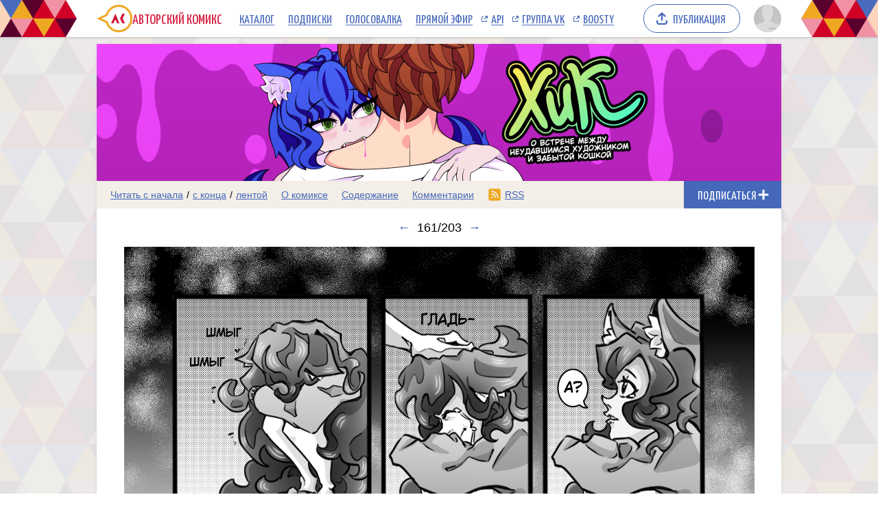

--- FILE ---
content_type: text/html; charset=utf-8
request_url: https://www.google.com/recaptcha/enterprise/anchor?ar=1&k=6LfFhgorAAAAAIZslPMB0u09pRWkvxEMY7WPw66V&co=aHR0cHM6Ly9hY29taWNzLnJ1OjQ0Mw..&hl=en&v=PoyoqOPhxBO7pBk68S4YbpHZ&size=invisible&anchor-ms=20000&execute-ms=30000&cb=iin1k26v9bnu
body_size: 48848
content:
<!DOCTYPE HTML><html dir="ltr" lang="en"><head><meta http-equiv="Content-Type" content="text/html; charset=UTF-8">
<meta http-equiv="X-UA-Compatible" content="IE=edge">
<title>reCAPTCHA</title>
<style type="text/css">
/* cyrillic-ext */
@font-face {
  font-family: 'Roboto';
  font-style: normal;
  font-weight: 400;
  font-stretch: 100%;
  src: url(//fonts.gstatic.com/s/roboto/v48/KFO7CnqEu92Fr1ME7kSn66aGLdTylUAMa3GUBHMdazTgWw.woff2) format('woff2');
  unicode-range: U+0460-052F, U+1C80-1C8A, U+20B4, U+2DE0-2DFF, U+A640-A69F, U+FE2E-FE2F;
}
/* cyrillic */
@font-face {
  font-family: 'Roboto';
  font-style: normal;
  font-weight: 400;
  font-stretch: 100%;
  src: url(//fonts.gstatic.com/s/roboto/v48/KFO7CnqEu92Fr1ME7kSn66aGLdTylUAMa3iUBHMdazTgWw.woff2) format('woff2');
  unicode-range: U+0301, U+0400-045F, U+0490-0491, U+04B0-04B1, U+2116;
}
/* greek-ext */
@font-face {
  font-family: 'Roboto';
  font-style: normal;
  font-weight: 400;
  font-stretch: 100%;
  src: url(//fonts.gstatic.com/s/roboto/v48/KFO7CnqEu92Fr1ME7kSn66aGLdTylUAMa3CUBHMdazTgWw.woff2) format('woff2');
  unicode-range: U+1F00-1FFF;
}
/* greek */
@font-face {
  font-family: 'Roboto';
  font-style: normal;
  font-weight: 400;
  font-stretch: 100%;
  src: url(//fonts.gstatic.com/s/roboto/v48/KFO7CnqEu92Fr1ME7kSn66aGLdTylUAMa3-UBHMdazTgWw.woff2) format('woff2');
  unicode-range: U+0370-0377, U+037A-037F, U+0384-038A, U+038C, U+038E-03A1, U+03A3-03FF;
}
/* math */
@font-face {
  font-family: 'Roboto';
  font-style: normal;
  font-weight: 400;
  font-stretch: 100%;
  src: url(//fonts.gstatic.com/s/roboto/v48/KFO7CnqEu92Fr1ME7kSn66aGLdTylUAMawCUBHMdazTgWw.woff2) format('woff2');
  unicode-range: U+0302-0303, U+0305, U+0307-0308, U+0310, U+0312, U+0315, U+031A, U+0326-0327, U+032C, U+032F-0330, U+0332-0333, U+0338, U+033A, U+0346, U+034D, U+0391-03A1, U+03A3-03A9, U+03B1-03C9, U+03D1, U+03D5-03D6, U+03F0-03F1, U+03F4-03F5, U+2016-2017, U+2034-2038, U+203C, U+2040, U+2043, U+2047, U+2050, U+2057, U+205F, U+2070-2071, U+2074-208E, U+2090-209C, U+20D0-20DC, U+20E1, U+20E5-20EF, U+2100-2112, U+2114-2115, U+2117-2121, U+2123-214F, U+2190, U+2192, U+2194-21AE, U+21B0-21E5, U+21F1-21F2, U+21F4-2211, U+2213-2214, U+2216-22FF, U+2308-230B, U+2310, U+2319, U+231C-2321, U+2336-237A, U+237C, U+2395, U+239B-23B7, U+23D0, U+23DC-23E1, U+2474-2475, U+25AF, U+25B3, U+25B7, U+25BD, U+25C1, U+25CA, U+25CC, U+25FB, U+266D-266F, U+27C0-27FF, U+2900-2AFF, U+2B0E-2B11, U+2B30-2B4C, U+2BFE, U+3030, U+FF5B, U+FF5D, U+1D400-1D7FF, U+1EE00-1EEFF;
}
/* symbols */
@font-face {
  font-family: 'Roboto';
  font-style: normal;
  font-weight: 400;
  font-stretch: 100%;
  src: url(//fonts.gstatic.com/s/roboto/v48/KFO7CnqEu92Fr1ME7kSn66aGLdTylUAMaxKUBHMdazTgWw.woff2) format('woff2');
  unicode-range: U+0001-000C, U+000E-001F, U+007F-009F, U+20DD-20E0, U+20E2-20E4, U+2150-218F, U+2190, U+2192, U+2194-2199, U+21AF, U+21E6-21F0, U+21F3, U+2218-2219, U+2299, U+22C4-22C6, U+2300-243F, U+2440-244A, U+2460-24FF, U+25A0-27BF, U+2800-28FF, U+2921-2922, U+2981, U+29BF, U+29EB, U+2B00-2BFF, U+4DC0-4DFF, U+FFF9-FFFB, U+10140-1018E, U+10190-1019C, U+101A0, U+101D0-101FD, U+102E0-102FB, U+10E60-10E7E, U+1D2C0-1D2D3, U+1D2E0-1D37F, U+1F000-1F0FF, U+1F100-1F1AD, U+1F1E6-1F1FF, U+1F30D-1F30F, U+1F315, U+1F31C, U+1F31E, U+1F320-1F32C, U+1F336, U+1F378, U+1F37D, U+1F382, U+1F393-1F39F, U+1F3A7-1F3A8, U+1F3AC-1F3AF, U+1F3C2, U+1F3C4-1F3C6, U+1F3CA-1F3CE, U+1F3D4-1F3E0, U+1F3ED, U+1F3F1-1F3F3, U+1F3F5-1F3F7, U+1F408, U+1F415, U+1F41F, U+1F426, U+1F43F, U+1F441-1F442, U+1F444, U+1F446-1F449, U+1F44C-1F44E, U+1F453, U+1F46A, U+1F47D, U+1F4A3, U+1F4B0, U+1F4B3, U+1F4B9, U+1F4BB, U+1F4BF, U+1F4C8-1F4CB, U+1F4D6, U+1F4DA, U+1F4DF, U+1F4E3-1F4E6, U+1F4EA-1F4ED, U+1F4F7, U+1F4F9-1F4FB, U+1F4FD-1F4FE, U+1F503, U+1F507-1F50B, U+1F50D, U+1F512-1F513, U+1F53E-1F54A, U+1F54F-1F5FA, U+1F610, U+1F650-1F67F, U+1F687, U+1F68D, U+1F691, U+1F694, U+1F698, U+1F6AD, U+1F6B2, U+1F6B9-1F6BA, U+1F6BC, U+1F6C6-1F6CF, U+1F6D3-1F6D7, U+1F6E0-1F6EA, U+1F6F0-1F6F3, U+1F6F7-1F6FC, U+1F700-1F7FF, U+1F800-1F80B, U+1F810-1F847, U+1F850-1F859, U+1F860-1F887, U+1F890-1F8AD, U+1F8B0-1F8BB, U+1F8C0-1F8C1, U+1F900-1F90B, U+1F93B, U+1F946, U+1F984, U+1F996, U+1F9E9, U+1FA00-1FA6F, U+1FA70-1FA7C, U+1FA80-1FA89, U+1FA8F-1FAC6, U+1FACE-1FADC, U+1FADF-1FAE9, U+1FAF0-1FAF8, U+1FB00-1FBFF;
}
/* vietnamese */
@font-face {
  font-family: 'Roboto';
  font-style: normal;
  font-weight: 400;
  font-stretch: 100%;
  src: url(//fonts.gstatic.com/s/roboto/v48/KFO7CnqEu92Fr1ME7kSn66aGLdTylUAMa3OUBHMdazTgWw.woff2) format('woff2');
  unicode-range: U+0102-0103, U+0110-0111, U+0128-0129, U+0168-0169, U+01A0-01A1, U+01AF-01B0, U+0300-0301, U+0303-0304, U+0308-0309, U+0323, U+0329, U+1EA0-1EF9, U+20AB;
}
/* latin-ext */
@font-face {
  font-family: 'Roboto';
  font-style: normal;
  font-weight: 400;
  font-stretch: 100%;
  src: url(//fonts.gstatic.com/s/roboto/v48/KFO7CnqEu92Fr1ME7kSn66aGLdTylUAMa3KUBHMdazTgWw.woff2) format('woff2');
  unicode-range: U+0100-02BA, U+02BD-02C5, U+02C7-02CC, U+02CE-02D7, U+02DD-02FF, U+0304, U+0308, U+0329, U+1D00-1DBF, U+1E00-1E9F, U+1EF2-1EFF, U+2020, U+20A0-20AB, U+20AD-20C0, U+2113, U+2C60-2C7F, U+A720-A7FF;
}
/* latin */
@font-face {
  font-family: 'Roboto';
  font-style: normal;
  font-weight: 400;
  font-stretch: 100%;
  src: url(//fonts.gstatic.com/s/roboto/v48/KFO7CnqEu92Fr1ME7kSn66aGLdTylUAMa3yUBHMdazQ.woff2) format('woff2');
  unicode-range: U+0000-00FF, U+0131, U+0152-0153, U+02BB-02BC, U+02C6, U+02DA, U+02DC, U+0304, U+0308, U+0329, U+2000-206F, U+20AC, U+2122, U+2191, U+2193, U+2212, U+2215, U+FEFF, U+FFFD;
}
/* cyrillic-ext */
@font-face {
  font-family: 'Roboto';
  font-style: normal;
  font-weight: 500;
  font-stretch: 100%;
  src: url(//fonts.gstatic.com/s/roboto/v48/KFO7CnqEu92Fr1ME7kSn66aGLdTylUAMa3GUBHMdazTgWw.woff2) format('woff2');
  unicode-range: U+0460-052F, U+1C80-1C8A, U+20B4, U+2DE0-2DFF, U+A640-A69F, U+FE2E-FE2F;
}
/* cyrillic */
@font-face {
  font-family: 'Roboto';
  font-style: normal;
  font-weight: 500;
  font-stretch: 100%;
  src: url(//fonts.gstatic.com/s/roboto/v48/KFO7CnqEu92Fr1ME7kSn66aGLdTylUAMa3iUBHMdazTgWw.woff2) format('woff2');
  unicode-range: U+0301, U+0400-045F, U+0490-0491, U+04B0-04B1, U+2116;
}
/* greek-ext */
@font-face {
  font-family: 'Roboto';
  font-style: normal;
  font-weight: 500;
  font-stretch: 100%;
  src: url(//fonts.gstatic.com/s/roboto/v48/KFO7CnqEu92Fr1ME7kSn66aGLdTylUAMa3CUBHMdazTgWw.woff2) format('woff2');
  unicode-range: U+1F00-1FFF;
}
/* greek */
@font-face {
  font-family: 'Roboto';
  font-style: normal;
  font-weight: 500;
  font-stretch: 100%;
  src: url(//fonts.gstatic.com/s/roboto/v48/KFO7CnqEu92Fr1ME7kSn66aGLdTylUAMa3-UBHMdazTgWw.woff2) format('woff2');
  unicode-range: U+0370-0377, U+037A-037F, U+0384-038A, U+038C, U+038E-03A1, U+03A3-03FF;
}
/* math */
@font-face {
  font-family: 'Roboto';
  font-style: normal;
  font-weight: 500;
  font-stretch: 100%;
  src: url(//fonts.gstatic.com/s/roboto/v48/KFO7CnqEu92Fr1ME7kSn66aGLdTylUAMawCUBHMdazTgWw.woff2) format('woff2');
  unicode-range: U+0302-0303, U+0305, U+0307-0308, U+0310, U+0312, U+0315, U+031A, U+0326-0327, U+032C, U+032F-0330, U+0332-0333, U+0338, U+033A, U+0346, U+034D, U+0391-03A1, U+03A3-03A9, U+03B1-03C9, U+03D1, U+03D5-03D6, U+03F0-03F1, U+03F4-03F5, U+2016-2017, U+2034-2038, U+203C, U+2040, U+2043, U+2047, U+2050, U+2057, U+205F, U+2070-2071, U+2074-208E, U+2090-209C, U+20D0-20DC, U+20E1, U+20E5-20EF, U+2100-2112, U+2114-2115, U+2117-2121, U+2123-214F, U+2190, U+2192, U+2194-21AE, U+21B0-21E5, U+21F1-21F2, U+21F4-2211, U+2213-2214, U+2216-22FF, U+2308-230B, U+2310, U+2319, U+231C-2321, U+2336-237A, U+237C, U+2395, U+239B-23B7, U+23D0, U+23DC-23E1, U+2474-2475, U+25AF, U+25B3, U+25B7, U+25BD, U+25C1, U+25CA, U+25CC, U+25FB, U+266D-266F, U+27C0-27FF, U+2900-2AFF, U+2B0E-2B11, U+2B30-2B4C, U+2BFE, U+3030, U+FF5B, U+FF5D, U+1D400-1D7FF, U+1EE00-1EEFF;
}
/* symbols */
@font-face {
  font-family: 'Roboto';
  font-style: normal;
  font-weight: 500;
  font-stretch: 100%;
  src: url(//fonts.gstatic.com/s/roboto/v48/KFO7CnqEu92Fr1ME7kSn66aGLdTylUAMaxKUBHMdazTgWw.woff2) format('woff2');
  unicode-range: U+0001-000C, U+000E-001F, U+007F-009F, U+20DD-20E0, U+20E2-20E4, U+2150-218F, U+2190, U+2192, U+2194-2199, U+21AF, U+21E6-21F0, U+21F3, U+2218-2219, U+2299, U+22C4-22C6, U+2300-243F, U+2440-244A, U+2460-24FF, U+25A0-27BF, U+2800-28FF, U+2921-2922, U+2981, U+29BF, U+29EB, U+2B00-2BFF, U+4DC0-4DFF, U+FFF9-FFFB, U+10140-1018E, U+10190-1019C, U+101A0, U+101D0-101FD, U+102E0-102FB, U+10E60-10E7E, U+1D2C0-1D2D3, U+1D2E0-1D37F, U+1F000-1F0FF, U+1F100-1F1AD, U+1F1E6-1F1FF, U+1F30D-1F30F, U+1F315, U+1F31C, U+1F31E, U+1F320-1F32C, U+1F336, U+1F378, U+1F37D, U+1F382, U+1F393-1F39F, U+1F3A7-1F3A8, U+1F3AC-1F3AF, U+1F3C2, U+1F3C4-1F3C6, U+1F3CA-1F3CE, U+1F3D4-1F3E0, U+1F3ED, U+1F3F1-1F3F3, U+1F3F5-1F3F7, U+1F408, U+1F415, U+1F41F, U+1F426, U+1F43F, U+1F441-1F442, U+1F444, U+1F446-1F449, U+1F44C-1F44E, U+1F453, U+1F46A, U+1F47D, U+1F4A3, U+1F4B0, U+1F4B3, U+1F4B9, U+1F4BB, U+1F4BF, U+1F4C8-1F4CB, U+1F4D6, U+1F4DA, U+1F4DF, U+1F4E3-1F4E6, U+1F4EA-1F4ED, U+1F4F7, U+1F4F9-1F4FB, U+1F4FD-1F4FE, U+1F503, U+1F507-1F50B, U+1F50D, U+1F512-1F513, U+1F53E-1F54A, U+1F54F-1F5FA, U+1F610, U+1F650-1F67F, U+1F687, U+1F68D, U+1F691, U+1F694, U+1F698, U+1F6AD, U+1F6B2, U+1F6B9-1F6BA, U+1F6BC, U+1F6C6-1F6CF, U+1F6D3-1F6D7, U+1F6E0-1F6EA, U+1F6F0-1F6F3, U+1F6F7-1F6FC, U+1F700-1F7FF, U+1F800-1F80B, U+1F810-1F847, U+1F850-1F859, U+1F860-1F887, U+1F890-1F8AD, U+1F8B0-1F8BB, U+1F8C0-1F8C1, U+1F900-1F90B, U+1F93B, U+1F946, U+1F984, U+1F996, U+1F9E9, U+1FA00-1FA6F, U+1FA70-1FA7C, U+1FA80-1FA89, U+1FA8F-1FAC6, U+1FACE-1FADC, U+1FADF-1FAE9, U+1FAF0-1FAF8, U+1FB00-1FBFF;
}
/* vietnamese */
@font-face {
  font-family: 'Roboto';
  font-style: normal;
  font-weight: 500;
  font-stretch: 100%;
  src: url(//fonts.gstatic.com/s/roboto/v48/KFO7CnqEu92Fr1ME7kSn66aGLdTylUAMa3OUBHMdazTgWw.woff2) format('woff2');
  unicode-range: U+0102-0103, U+0110-0111, U+0128-0129, U+0168-0169, U+01A0-01A1, U+01AF-01B0, U+0300-0301, U+0303-0304, U+0308-0309, U+0323, U+0329, U+1EA0-1EF9, U+20AB;
}
/* latin-ext */
@font-face {
  font-family: 'Roboto';
  font-style: normal;
  font-weight: 500;
  font-stretch: 100%;
  src: url(//fonts.gstatic.com/s/roboto/v48/KFO7CnqEu92Fr1ME7kSn66aGLdTylUAMa3KUBHMdazTgWw.woff2) format('woff2');
  unicode-range: U+0100-02BA, U+02BD-02C5, U+02C7-02CC, U+02CE-02D7, U+02DD-02FF, U+0304, U+0308, U+0329, U+1D00-1DBF, U+1E00-1E9F, U+1EF2-1EFF, U+2020, U+20A0-20AB, U+20AD-20C0, U+2113, U+2C60-2C7F, U+A720-A7FF;
}
/* latin */
@font-face {
  font-family: 'Roboto';
  font-style: normal;
  font-weight: 500;
  font-stretch: 100%;
  src: url(//fonts.gstatic.com/s/roboto/v48/KFO7CnqEu92Fr1ME7kSn66aGLdTylUAMa3yUBHMdazQ.woff2) format('woff2');
  unicode-range: U+0000-00FF, U+0131, U+0152-0153, U+02BB-02BC, U+02C6, U+02DA, U+02DC, U+0304, U+0308, U+0329, U+2000-206F, U+20AC, U+2122, U+2191, U+2193, U+2212, U+2215, U+FEFF, U+FFFD;
}
/* cyrillic-ext */
@font-face {
  font-family: 'Roboto';
  font-style: normal;
  font-weight: 900;
  font-stretch: 100%;
  src: url(//fonts.gstatic.com/s/roboto/v48/KFO7CnqEu92Fr1ME7kSn66aGLdTylUAMa3GUBHMdazTgWw.woff2) format('woff2');
  unicode-range: U+0460-052F, U+1C80-1C8A, U+20B4, U+2DE0-2DFF, U+A640-A69F, U+FE2E-FE2F;
}
/* cyrillic */
@font-face {
  font-family: 'Roboto';
  font-style: normal;
  font-weight: 900;
  font-stretch: 100%;
  src: url(//fonts.gstatic.com/s/roboto/v48/KFO7CnqEu92Fr1ME7kSn66aGLdTylUAMa3iUBHMdazTgWw.woff2) format('woff2');
  unicode-range: U+0301, U+0400-045F, U+0490-0491, U+04B0-04B1, U+2116;
}
/* greek-ext */
@font-face {
  font-family: 'Roboto';
  font-style: normal;
  font-weight: 900;
  font-stretch: 100%;
  src: url(//fonts.gstatic.com/s/roboto/v48/KFO7CnqEu92Fr1ME7kSn66aGLdTylUAMa3CUBHMdazTgWw.woff2) format('woff2');
  unicode-range: U+1F00-1FFF;
}
/* greek */
@font-face {
  font-family: 'Roboto';
  font-style: normal;
  font-weight: 900;
  font-stretch: 100%;
  src: url(//fonts.gstatic.com/s/roboto/v48/KFO7CnqEu92Fr1ME7kSn66aGLdTylUAMa3-UBHMdazTgWw.woff2) format('woff2');
  unicode-range: U+0370-0377, U+037A-037F, U+0384-038A, U+038C, U+038E-03A1, U+03A3-03FF;
}
/* math */
@font-face {
  font-family: 'Roboto';
  font-style: normal;
  font-weight: 900;
  font-stretch: 100%;
  src: url(//fonts.gstatic.com/s/roboto/v48/KFO7CnqEu92Fr1ME7kSn66aGLdTylUAMawCUBHMdazTgWw.woff2) format('woff2');
  unicode-range: U+0302-0303, U+0305, U+0307-0308, U+0310, U+0312, U+0315, U+031A, U+0326-0327, U+032C, U+032F-0330, U+0332-0333, U+0338, U+033A, U+0346, U+034D, U+0391-03A1, U+03A3-03A9, U+03B1-03C9, U+03D1, U+03D5-03D6, U+03F0-03F1, U+03F4-03F5, U+2016-2017, U+2034-2038, U+203C, U+2040, U+2043, U+2047, U+2050, U+2057, U+205F, U+2070-2071, U+2074-208E, U+2090-209C, U+20D0-20DC, U+20E1, U+20E5-20EF, U+2100-2112, U+2114-2115, U+2117-2121, U+2123-214F, U+2190, U+2192, U+2194-21AE, U+21B0-21E5, U+21F1-21F2, U+21F4-2211, U+2213-2214, U+2216-22FF, U+2308-230B, U+2310, U+2319, U+231C-2321, U+2336-237A, U+237C, U+2395, U+239B-23B7, U+23D0, U+23DC-23E1, U+2474-2475, U+25AF, U+25B3, U+25B7, U+25BD, U+25C1, U+25CA, U+25CC, U+25FB, U+266D-266F, U+27C0-27FF, U+2900-2AFF, U+2B0E-2B11, U+2B30-2B4C, U+2BFE, U+3030, U+FF5B, U+FF5D, U+1D400-1D7FF, U+1EE00-1EEFF;
}
/* symbols */
@font-face {
  font-family: 'Roboto';
  font-style: normal;
  font-weight: 900;
  font-stretch: 100%;
  src: url(//fonts.gstatic.com/s/roboto/v48/KFO7CnqEu92Fr1ME7kSn66aGLdTylUAMaxKUBHMdazTgWw.woff2) format('woff2');
  unicode-range: U+0001-000C, U+000E-001F, U+007F-009F, U+20DD-20E0, U+20E2-20E4, U+2150-218F, U+2190, U+2192, U+2194-2199, U+21AF, U+21E6-21F0, U+21F3, U+2218-2219, U+2299, U+22C4-22C6, U+2300-243F, U+2440-244A, U+2460-24FF, U+25A0-27BF, U+2800-28FF, U+2921-2922, U+2981, U+29BF, U+29EB, U+2B00-2BFF, U+4DC0-4DFF, U+FFF9-FFFB, U+10140-1018E, U+10190-1019C, U+101A0, U+101D0-101FD, U+102E0-102FB, U+10E60-10E7E, U+1D2C0-1D2D3, U+1D2E0-1D37F, U+1F000-1F0FF, U+1F100-1F1AD, U+1F1E6-1F1FF, U+1F30D-1F30F, U+1F315, U+1F31C, U+1F31E, U+1F320-1F32C, U+1F336, U+1F378, U+1F37D, U+1F382, U+1F393-1F39F, U+1F3A7-1F3A8, U+1F3AC-1F3AF, U+1F3C2, U+1F3C4-1F3C6, U+1F3CA-1F3CE, U+1F3D4-1F3E0, U+1F3ED, U+1F3F1-1F3F3, U+1F3F5-1F3F7, U+1F408, U+1F415, U+1F41F, U+1F426, U+1F43F, U+1F441-1F442, U+1F444, U+1F446-1F449, U+1F44C-1F44E, U+1F453, U+1F46A, U+1F47D, U+1F4A3, U+1F4B0, U+1F4B3, U+1F4B9, U+1F4BB, U+1F4BF, U+1F4C8-1F4CB, U+1F4D6, U+1F4DA, U+1F4DF, U+1F4E3-1F4E6, U+1F4EA-1F4ED, U+1F4F7, U+1F4F9-1F4FB, U+1F4FD-1F4FE, U+1F503, U+1F507-1F50B, U+1F50D, U+1F512-1F513, U+1F53E-1F54A, U+1F54F-1F5FA, U+1F610, U+1F650-1F67F, U+1F687, U+1F68D, U+1F691, U+1F694, U+1F698, U+1F6AD, U+1F6B2, U+1F6B9-1F6BA, U+1F6BC, U+1F6C6-1F6CF, U+1F6D3-1F6D7, U+1F6E0-1F6EA, U+1F6F0-1F6F3, U+1F6F7-1F6FC, U+1F700-1F7FF, U+1F800-1F80B, U+1F810-1F847, U+1F850-1F859, U+1F860-1F887, U+1F890-1F8AD, U+1F8B0-1F8BB, U+1F8C0-1F8C1, U+1F900-1F90B, U+1F93B, U+1F946, U+1F984, U+1F996, U+1F9E9, U+1FA00-1FA6F, U+1FA70-1FA7C, U+1FA80-1FA89, U+1FA8F-1FAC6, U+1FACE-1FADC, U+1FADF-1FAE9, U+1FAF0-1FAF8, U+1FB00-1FBFF;
}
/* vietnamese */
@font-face {
  font-family: 'Roboto';
  font-style: normal;
  font-weight: 900;
  font-stretch: 100%;
  src: url(//fonts.gstatic.com/s/roboto/v48/KFO7CnqEu92Fr1ME7kSn66aGLdTylUAMa3OUBHMdazTgWw.woff2) format('woff2');
  unicode-range: U+0102-0103, U+0110-0111, U+0128-0129, U+0168-0169, U+01A0-01A1, U+01AF-01B0, U+0300-0301, U+0303-0304, U+0308-0309, U+0323, U+0329, U+1EA0-1EF9, U+20AB;
}
/* latin-ext */
@font-face {
  font-family: 'Roboto';
  font-style: normal;
  font-weight: 900;
  font-stretch: 100%;
  src: url(//fonts.gstatic.com/s/roboto/v48/KFO7CnqEu92Fr1ME7kSn66aGLdTylUAMa3KUBHMdazTgWw.woff2) format('woff2');
  unicode-range: U+0100-02BA, U+02BD-02C5, U+02C7-02CC, U+02CE-02D7, U+02DD-02FF, U+0304, U+0308, U+0329, U+1D00-1DBF, U+1E00-1E9F, U+1EF2-1EFF, U+2020, U+20A0-20AB, U+20AD-20C0, U+2113, U+2C60-2C7F, U+A720-A7FF;
}
/* latin */
@font-face {
  font-family: 'Roboto';
  font-style: normal;
  font-weight: 900;
  font-stretch: 100%;
  src: url(//fonts.gstatic.com/s/roboto/v48/KFO7CnqEu92Fr1ME7kSn66aGLdTylUAMa3yUBHMdazQ.woff2) format('woff2');
  unicode-range: U+0000-00FF, U+0131, U+0152-0153, U+02BB-02BC, U+02C6, U+02DA, U+02DC, U+0304, U+0308, U+0329, U+2000-206F, U+20AC, U+2122, U+2191, U+2193, U+2212, U+2215, U+FEFF, U+FFFD;
}

</style>
<link rel="stylesheet" type="text/css" href="https://www.gstatic.com/recaptcha/releases/PoyoqOPhxBO7pBk68S4YbpHZ/styles__ltr.css">
<script nonce="YkbTYu_BWI19JWdu4LHqmQ" type="text/javascript">window['__recaptcha_api'] = 'https://www.google.com/recaptcha/enterprise/';</script>
<script type="text/javascript" src="https://www.gstatic.com/recaptcha/releases/PoyoqOPhxBO7pBk68S4YbpHZ/recaptcha__en.js" nonce="YkbTYu_BWI19JWdu4LHqmQ">
      
    </script></head>
<body><div id="rc-anchor-alert" class="rc-anchor-alert"></div>
<input type="hidden" id="recaptcha-token" value="[base64]">
<script type="text/javascript" nonce="YkbTYu_BWI19JWdu4LHqmQ">
      recaptcha.anchor.Main.init("[\x22ainput\x22,[\x22bgdata\x22,\x22\x22,\[base64]/[base64]/[base64]/ZyhXLGgpOnEoW04sMjEsbF0sVywwKSxoKSxmYWxzZSxmYWxzZSl9Y2F0Y2goayl7RygzNTgsVyk/[base64]/[base64]/[base64]/[base64]/[base64]/[base64]/[base64]/bmV3IEJbT10oRFswXSk6dz09Mj9uZXcgQltPXShEWzBdLERbMV0pOnc9PTM/bmV3IEJbT10oRFswXSxEWzFdLERbMl0pOnc9PTQ/[base64]/[base64]/[base64]/[base64]/[base64]\\u003d\x22,\[base64]\\u003d\x22,\x22wrrDvMOZbylBwrw/wpxwSMKSRMOPZsOib351XsKPGSvDm8OmZ8K0fBR1wo/[base64]/DgcKywpjDu0/CokHDiMObOT7DsD/CkMOGLWB2w51kw4HDs8Oqw4RGEjPCqcOYFnZDDU8GBcOvwrtewp58IAtaw7dSwo3ClMOVw5XDq8Omwq9oY8KVw5RRw4vDpsOAw65EV8OrSCHDvMOWwodiAMKBw6TCiMOabcKXw4dcw6hdw7xVwoTDj8KMw6Q6w4TCgUXDjkgAw77Duk3CkRZ/[base64]/wqkqXcKGwqrDn3R2wrItEj8fMMOuXxXCskMEPcO5XMOow4/DmTfCkn/Dr3kQw6bCpHk8wpbCij56BTPDpMOew4Uew5NlHjnCkWJ7wr/CrnYbFnzDl8O+w5bDhj9vXcKaw5Upw6XChcKVwoTDqsOMMcKkwqgGKsOJU8KYYMOjLWomwqLCm8K5PsKcUwdPA8OwBDnDucOhw40vYBPDk1nCszbCpsOvw6/DpxnCsibCvcOWwqsHw5hBwrU3wrLCpMKtwqXCkSJVw5RNfn3DocKrwp5leVQZdG13VG/DhcKwTSA9LxpAWcO1LsOcAsK1aR/CoMOJKwDDu8K1O8KTw7rDugZ5Pi0CwqgDbcOnwrzCqCN6AsKpZjDDjMOHwplFw70fOsOHASPDuQbChhwsw70rw6/DpcKMw4XCl0YBLnhaQMOCPsObO8Olw57DsTlAwqnCvMOveRA9ZcOweMO8wobDscOGIgfDpcKnw7Agw5AJbzjDpMKzWR/CrlFew57CisKJY8K5wp7CuXsAw5LDh8KyGsOJFMOGwoAnGXfCgx0LQ1hIwpPCiTQTBcK0w5LCijLDocKAwoccKi7CiUnChMO/wrheJ2ZdwqEFZT/CjgDCtsOOfQBHwqbDiCwtV08IT0oXRBLDqSYnw58bw59NA8Kzw7pUL8OgcsKtwrZVw6YzIgVDw5rDnG1Mw65HJcOtw5UAwrfDnwHCn20vd8Ocw7dgwpkWfcKXwq/[base64]/Cj8KMcHsYwr1uaipswozCi3E5Q8O8wqrCk39PbVfCvE1sw5TCtUN/wqvCnsOPfjBJYBTDkRfCgklJdjBAw7xxwpMlVMOrw53CicOpZFgYwpl0VBDCi8OqwrMvwodewqnCmHzCisKLHDjCizZtScOMWx/ClAsaOcK1w5FWbVtcf8Ksw5NMFsOfIMOFAidUEGjDvMOzc8O/[base64]/Ck8OyMnnDr2UMNcO/DWBAw4/[base64]/CuMK0b8KUJ1/CsD7Crxc9XcKuw7/Dv8OKw5tew4FADsKRw5JvMQ7Dh0RiMcOTRcKxdQ8ew4pkQsOIVMKQw5fCtsK2w4AqcGbCg8OZwprCri/DjCLDscOkNsK5w7zDi33Drl7Drm3Cuy4/[base64]/DrsOCwo9pw45tHsK3w7FEDgEXb8KYDHZxK8KIwoRMw6vCjD3Dn1LDqGjCkMKgwp/CgDnDqsKmwpvCiG7DoMOXw5DCow0Yw5Qlw49Sw6U/SH4qCsKow6Bww6fDs8Olw6zDrcKMQG/DkMKEZRJocsK3a8OqZsK7w4QHMcKIwpcPAB/Dt8KWwqPCmG5Zw5TDsjHCmTLCiB4sDmZDwq3CnlfCr8KYc8OTwpZHLMKUPcOPwr/Cr0h/[base64]/[base64]/DljvDqcKxKVUUO8KWw7vDjn1jwrvCvsO0wpXDscKSTyvCnUYeKiBhVCfDqE/CvWnDv3M+wqMxw6fDocOaQEsFw6fDi8OZw5slWE3Ch8KXDcO3W8O0QsK/wpFeVUgZw48Sw4/Dq0HDssKPTsKhw47Dj8K4w5PDuCV7ZGRwwpdbIsKxw6IuKAXDghrCsMK0w5/[base64]/[base64]/DvWFBw5HDhh3DiCMGw5wHNsOpwpVMwpbDnsOdwqBCWCkIwrrCocOCRlrCssKhUsKpw7IQw5w1ScOuBMO4ZsKIw643cMOCEDTCklNeWEgDw7LDpkALwonCpsOgbsKraMOywp3DvsO9FnTDlsOiBFg2w4XCksKxGMKrGFnClMK/XivCocKxwqRBw6Bowo3Dp8K8Q3VZAcOodHXCvnJzLcOPDAzCj8KGwrhcXDPCgFzCkV/CvjzDmBsCw7VQw6fCg3vCkwxuTsOwdiU5w7PCiMOtO0rDh2/CkcO8wqFew7gzw59ZcgTCo2fClcKDw5NWwqEIU1Mdw4gjG8OgdMOEYsOkwoxsw5jDpHAawovDtMKvQUPChsKow781wrnDi8KxVsO6dH/CiB/DsAfChHTCsRzDn3BtwrVNwqHDuMOgw6kTwqQ4PsOkFjVHw57DscOzw77DnF1Bw5w5w6jDtcO5w6dxNgbCq8KfR8KDw5QEw7jDlsK/[base64]/[base64]/Du8Kwf2rDnh5Bwr1Tw5lXX8KmZ1jDlHJzYsOQIMK6w7fDpsKgbip8MMOQbFpFw4LDrUEXHHYLeE9UQ1IxdsKde8KJwqoAOMOOC8OaCcKtBsOgDsODIMKCGcOcw7Evwq0ZU8OWw49DSz0oGV4lI8KwSwpiNXtpwpjDl8ODw4NAw4F4w5Iew5V3ECNJc3fDpMKjw7UYaH/DisOhfcKrw6HDgcOUT8KhXjnDjEfCkgcnwrXClMO3czTClsOwT8KSwowKw5XDtXAwwpMJCl0iwojDnE7CjcKfH8OWw4fDt8OfwrnCiUDDnsKwaMKtwpgJwp3Cl8K9w7jCicKEVcKOZT9tQcK/BBLDiCvCpsO4bcOuwr7CkMOIPxo5wqPCiMOIw64uwqLCvRXDt8Ovw4zCtMOowoDCr8O+w6wfNwpBNFHDiUMowrUgwrFaBABZPFDDvsOIw5PCuV7Cv8O3KQXCmBvCosKmEMKJCD3DlcOGDcKZwpRaMERyGsK/[base64]/DjGtKwootVsKQRMKvEkDDt0AFQsOJwonCkGnCpsOXYcOeezUVWHllw70fdybCs0FowoTDkW7CjlxrFC/CnAXDisOfw7Vtw5rDsMKbGsOJXRFyXMOswowbNEfDpcKsOsKOw5LChQ5WAsO7w4wxf8Kfw5kCMAN3wqpXw5LDkU9jfMOgw6DDrMOVBcKswrFKw5luwr1cw7l6Dw0lwofCjMOfCDHCpTgYVcK3MsOBM8KAw5oFBADDqcKPw5/CrMKGw63CuB7ClB/DmznDlkTCjD/CgcO3wqXDrkTCmE1Jc8OMwrvCnBvCrknCpHA+w7RLwrzDp8KVwpPCtzg3ZMO2w5vDt8KcUsOYwqnDocKyw4nCtTgXw49bwohyw7pYwqXCqzNgw5R6BETDusKeGSrDnF/Dg8OJNMOgw6Bxw7o4McOOwpHDusOaVHrCvj5pBh/DpkVFwr4nwp3DuSwCW2fCrno/JsKBY2BJw7tVDRRwwqPCkcKJFHc/w75UwqsRwrgKJ8K0d8OJw53Dn8K3wprDsMKgw5pzwonDvSZWwq3CrQHCtcK1HC3CpkPDnsOtFMOMCy8xw4orw5Z3KHTCkSpjwoEew4VNCnkqUcOlD8OiFcKCVcOTw4lww4rCvcO/FzjCox1ZwpQtF8KiworDuHB+W0PDlzXDoHpKw5rCiggsQcONOhTDn1/ChGUJURnCuMKWwpBjXcOoAsK8wqkkwo8VwrBjOD5rw7jCkMKdw63DiEpNw4HDn3cgD0FEHcOdwqfCgkXCiWgpw7TDkkZUW3F5DMO3HSzCrMKWw4DDjMKlOnTDlgVFEcK5wo8ZWVzDscKCw51SDmMbTsOTw4zDugbDqsOcwrknZznDg0V0w4t3wqFmJsOQLlXDmE/[base64]/CnMObGMKwdkfCsUgeFcO4wrgTY0A4PcOWwpXCnyFpw5XDs8KOworCn8KRGQEFe8KSw7LDocO6XibDkMOow7nDhHTCrcO+wpnDpcOxwoxmbTjCoMKWd8OAfATCqMKGwp/DlxEvwprDiVwTwofCox0rwpbCvcKowoxxw7sCw7PCl8K9RcKlwrvDijNrw7cOwrRaw6DDucKnw58xw412LsOCOz/DonHDt8O9w58Bw79Dw7gCw5VMajxEUMKsQ8Ofw4M0DXDDqSPDt8ObVjkfUcKvPVh1w4cXw5fDvMOIw67CkcKiLMKlVMKPDFLDi8KFdMKLw5TCucKBHsO9wqjDhAXDtWHCvjDDpjNqLcKICcKmYC3CgcOYEEBbwp/[base64]/CikvDlXzCmMOGamLCqmFFYMKgWhPDncOSwo4nXzo6ZSoEBsOPwqPCgMO0LSvDshhNSWsQJiHDriNkdBATez0UacKCDlPDlMOaPcKUwr7DksKmZEACUiTCpMOIeMOgw5vCuF/DoGXDmcOfwqzCtyJRDsK3woLCgmHCuFnCosKVwrbDiMOAY2N7P1bDlH4bfBVFMcOowqzClytAZWggUH7DuMOPa8OXf8KFbMKEP8O8wpVbNQ3DuMOVA0PDmsKSw4cLasOow4p4wpTDkmpEw63DpUUuB8OLfsOIWcORRVfCkHjDuSF/wqzDqQvDjHosBgXDrMKoNsOnURrDilxQHMKzwqpqCifCvT9Uw5Jpw7/[base64]/w7jCpg3Dh8KUwobDvsOIJMKBEQpDXCgqw6jCn19Bw6nDpsKOwoBEwqEYwqjCqnzCjsOqQsOvwoNybjMkL8OrwosnwpzCpMOxwq5TF8K7OcO0SmDDjsKww7fDuifCjcKWYsOTR8OCE2lkYAArwqhWwptqw7TDpDbCgywEKcOKRhjDrFEJd8OGw4XCl0hgwo/CtwBuexbDgWXChxoSw7UnUsOYMx5Zw6E/JChCwpvCr1bDu8OFw49bMcKGCcORFMKMw6QzH8Kkw7vDpMO8I8Kfw63CgcOSS1bDhcKkw50/BHnChTPDoBlZEcO/V0o+w57Ci3nCksO/E3DCjVhbw5BAwrfDpcKywp7CvcOlTC3CtU3Ch8Kzw7LCkcOJMcKAwrs4wozDv8KSc3J/RRERD8KpwrjChnDDiFHCryYQwrUswq7Dl8OpBcKOIxTDs1MeYsOmwpPCm3R1QWwVwqzCiDBbw7FMaUHCpADDh1k/I8KIw63DjcKsw6gdBF7DpMKUwprDj8OqV8KKN8OpT8OjwpDCkgHDm2fDt8O3K8OdKjnCunRuccO3w6g7BsO/[base64]/Dm8KrDV5vwonDiix/[base64]/CmMOMwq7DnwrDk8Kqw6PCscKqVEnCrlAVK8OPwpvDpMKbwppTKzc/LTrCjzxGwqfCjVg9w7HCgsOyw6DClsOwwq/Dl2fDtsO+w5jDjnDCqVLCqMK2FSp5wolnQnbCp8K4w63Co3vDnVfDkMOgO19Hwr1Lw4cvQH0WfVd5axkEGMKnCsO9F8O8wo3CuTbCusOdw75bMSxyJlXCiHAlw6XCpsOrw7TCm3R9wo/[base64]/eVEnTT1Aw4o9ZVfDqGYhw47Du8OUTn4UfMOvXcKhCTtowqrCuw5gQhFJPcKKwrnDvjYHwqxlw5Q7Ag7DqmDCscK/HsK8wpjDu8O7woXDhsKBGEXCrsOzawjCgsOJwotDwpbDtsKTwrl5CMOPw5xTw6ZuwoXCj3R8wrMzY8OswocQJ8Oww73CocKFw4MOwqfDmsOjTcKcw6N0wq7Cun0tLsKGw6sIw77DtUjCjVnCtgRWwqUMd27DjCnDm0Itwp3CkcKQUFlPw5YcdWXCv8Kzwp7CgkHDpj/CvSDCsMOuwoJIw78Jw6bCn3bCo8OQf8Kdw58LeXJXw5JPwr5RSlNUe8KKw4dSwr7CuBY4wp7CvmfCmkjCgjVlwo/CrMK5w4nCrkkewoF+w65BRMOCwoXCr8O/wpTCosO5Kh4kwrXDo8OveDDDjMOhwpMLw4vDjsKhw6VUW3LDkMKKHQ/Cn8KPwrJaUhZKwqFDPsOiw5XChMORBngpwpUXWsO2woFrQwxfw7sjQ1PDtsKBTwnDgWEISsOKwpLChsKjw4XDusObw5l8w6/Do8Kdwr5pw73DlMODwoHCscOvdxofw7rCl8K7w6HDgiRVGDFsw7fDocOKGlfDiFHDvsOQZWTCucOBSMKbwrrDkcO9w6rCsMKywq9Sw6MjwoFew6PDpHXCsm/[base64]/DgMO3ey3DgT1SwohJw4tBw5/Cu8KpwoAIOsKLYh/Chz3ChhfClhLDpXgxw53DtcKEJyAywrYAbsORw5ApYcOVFWBlbMONL8OXZMO2woHCjkDDtlV0K8OVOhvChsOawrDDmUdewqhbLMOwEsOrw5/Du0Muw6XDsy1Dw77Cr8OhwrXDs8OHw67CmELClXUFw6/Ct1LCmMK0PW4nw7vDlsKKGCHCv8Kmw6E4AhnDgj7DosOlwqfCpB89wp3Crx3CvsKxw7UEwoU8w7rDkRQjRsKfw7fDjUgBE8OnScOzJEHDmMKxYArCo8Klw7IrwqsGEDXCpMODw7U5WsOPwqE9R8OuTcOIEMOxOiZww7o3wrtsw7jDp2TDuRHCk8OdwrvCr8K/EsKvw5zCoBrCk8OCAsKEWm1oDT5KKsK9wq7CjBsfwqXCiEvCtVjCqS1KwpTDgsK0w5JoCFUiw6PClELDsMKsJkYTwrVEecKZw4I1w7Fkw6bDqRLDhW5Dw7MFwpUrw5vDucOkwqfDpMKAw4oDasK/w5TCoX3DgsOPYQDDpmLClsK+BhzCnsKPXFXCusOjwo0bAh8iwozDhTMGCMK9CsOawo/Ck2DDisKoesKxw4zDjiokHC/CoVjDv8KrwqdPwpXCgcOkwqTCrjHDlcKbwp7CmRAswofCpiDCkMKPOQhOJUfDsMKPY2PDu8OQwqAAw7bDiWcNw5Rtwr7CmSvCvMOkw4DCo8OUAsOpM8OvDMO2DsKcwoFxcMO3woDDtW14d8OoAcKGaMOhHMOhJ1jCj8KWwr4uXjfCgwLCkcOKw5HCtwYXw6d/w5fDgFzCr0VFwrbDg8Kbw6jDgmFQw7YFOsK/KMOTwrRwfsK2Y2Yvw5XCsQLDt8KiwqchLcKBP3Vgw5cjwoMMCRrDjTUSw7QAw4pVw7nCg27Culd9w5fDrCUpD1LCpy9OwozCqHnDpnHDjsKMXXQhwpvCmh7DoDrDjcKNw4fCp8K2w7VBwplxSzTDhXBrw6vCosK1EcK/wq/CmMO4wrIuBsOaPMKfwqtKw6kOeT4jaTnDkMOiw5fDnQvCpWHDrEbDvnU6eHEAaw3ClcKca14Ew6DCp8KqwpJmIsKtwoZRUSbChH80w4vCsMOCw7/[base64]/wolSDcKNe8KjT3ZkdcOiBjcuwrBbw5E1TcK2acO+worDtV3DoFACQcK6w67DgSM+J8KVBMOrLycXw7LDmcODMULDu8K0w5QRdgzDqMOsw5ZwVcKZTAXDt11wwpRLwp3DlcKFXsOywq/Cr8Kmwr/[base64]/wrDCthkkcDvDjVHClw0CSnnCvxQBwrHDuBcgPcK4IzhFUMK5wqvDsMO2w6LDvkkQa8KcA8OrJsO4w7xyH8K0M8OkwrzDv1XDtMOUwo5yw4TCjgEOVSfDjcOyw5pyCFwww7h4w7ArbMKVw7HCt18/wrg1CwrDjsKAw7Niw5zDhsK7WMKiRDBoIXhcasO3w5zDlcKuQEM/w6Euw7jDlsOAw6kbw6jDmisAw5/ClzrDnmnCr8KYw7oCwqPCrsKcwro8w6/CjMOPw7LDn8KpVsOLMTnDlmQYw5zDh8Kew5U/[base64]/[base64]/DgcOuw7rCicK8d8KCZjIcYmrDscKnw48yMsOGw6HCpmLCl8OMwp/Cj8KVw5zDgMKzw7LCjsK+wqwNwpZDwp/ClsKnX13Dq8KECRthw7UiGzoPw5TDjFDCmGjCjcOjwpkvWyXCqXNKworCl3rDgMOyNcKbIMO2YBTCqcObc1nDtwgXZMKyVMO9w6I+w4QfCS99wolcw78oVsOVEcK/[base64]/Dhk3Dr8Kww41+w63Dq8ORw7JJMBbCoT/DnSpsw5oecmTCnmbCnMK6w4x1XFk2w5XChcKqw4XCi8KhECUkw7kIwoVsGjxVfsKBWB7DgMOdw7HCvcOew4bDjMOawpbCmjXClMOcJS3ConwEFlMbwoTDhsOBPsKoLcKzM0PDicKVw7chcMKjKEtpT8OyYcKATETCrTHDh8OnwpPDvMKuW8Oewo/Cr8K/w5bDvxEVw4YDwqVNB3NrXlsew6bDkjrDmmLDmC3DoTbDjz3DvDLDuMOTw50YNnXCn2xTI8O5woQpwrXDtMKxwrQJw6YRBcO/[base64]/GsKgOcOYPnQKw5/DlsKrw7jDtBxML8OGZ2fCtcOeIsOCAW7CrsOCwrcVO8OffcKDw7wtZcKOcsKww4ovw5BBwoDDssOmwp/DiDzDt8Krw5VTJcK0YsK6ZsKUbWTDmMOYSDJPdwI6w45pwrzDgMObwp86w6rCjh4Mw5rDu8OQw4zDq8KHwr/Cv8KAAsKfHsOpEXA4dsO0HcKhJMKjw5YuwqhYbC8sf8KHwogOcsOvw4PCocOcw71cNh7CkcOwJMOuwonDsWHDuBQGwpI6wrhMwokeKcKYYcKKw6k0bErDhVXCnVbCtcOkdTlAbxsZw67Do216LMKPwrQGwqVdwr/Dv0TDi8OcIMKFW8KhdcOawoYFwpdabENBbxlzwp5Lw7ZEw61kYR/DjsKAScOLw65FwrPCt8Kzw4jCjkJRw7/ChcK9GMO3w5LCicK3VmzCu3jCq8K5woXDg8OJQcOzEXvChcKjwq/CgRnCh8O5bgnCgMKGLxo0w7Vvw7HDr13CqnHDvsKiwokGC3zDog7CqcKYfMOSe8OFSMO1TgXDq15iwrZxYcOqGj1nXjxFwqzCssOGFnfDr8O7w6bClsOkbUQddQLDusOwYMOlWj0qA0Jcwr/[base64]/CocK7EgI9wo8SJzk/OUc0w5HDpsOiwo0gw5jCmsObQsOGA8KgdBXDusKZGcOpCcOPw5F4fwXCpcO6GsOREcOswo1WPhV+wrDDlHEdEcO6woLDvcKpwrFVw4HCsDVqAxFBBsK6OMKQw44JwpNtTMOrdRNQwp/ClWXDhjnCu8Kiw4vCssKEwoAhwoZ7GcOVw6/[base64]/DkELDsMKKa2bCmXnCvMOpT8KpwqTDg8OQw7xjw7LChlIGBWjDrsKSw5jDvDjDnMKqwogpKsOiFsOiScKaw6Byw4LDjnPCrFTCpy/DpgXDhBPDhcOHwqo3w5zCnMOBwrAWwoVhwp0dwqAXw4HDrsKBXgTDgAvDgH3DnsO0a8ODRMKbE8OlRMOYHMObPwhgWyrCmcKiNMKPwoYnCzZyKMOuwqB5A8OlDcOaCsOnwprDi8Oxwol0ZMOQFy/CoyfDi3nCr2LCumlowqc3bSYoU8KiwrrDiXnChi0Hw4/CuUnDpcOnTMKXwqtxwqzDqsKEwqg9wpnCj8Kww7xBw4sswqbDl8Obw43CswbDgB7DnsOiLh/CvMKJV8OMwpXCjAvCk8K8w6AOesKuw49KL8OXTcO4wrgSKcOTw57Dt8O1cg7CmknDoXACwqMiRXVbdgPDr3XDoMOFJzgSw5cowpgow73DpcK0wooCBsK7wq1Xw6cywp/ChDzDj1vCs8Kww57DkV/Ch8OKworClQDCmcOuasKzMBjDhTLCpHHDkcOhB3FEwpPDscOUw6hJVghjwpbDtWLCgsKMeyHCocOXw67CvsK6w6/CgMKmwpAvwonCulnCtiLCplLDkcKzNjLDrsKDHMO8bMO0CltJw5DCjk/DsAANw47CpsKlwpVfH8KJDQpJLMKcw5ppwrnCtsKTMsOZYwhdwq7DsH/DlnovDBfDrcObwrZDwoRVw7XCrGzCscOBQ8O3wrsAEMOxHsKmw5zDumgFFsO2YWbCmCnDhTAMQsOAw7TDkDAvMsK8wrtXJMO+ahXDusKiBcKsCsOKEiXCvMOXLsOmM1ElSk7DoMK8D8Kbwr93KCxGw4waRMKBw5HDrMKsFMKmwqkZS0/[base64]/[base64]/CqyHDo8OOTcKPQBPDpMK4w6DDssKdwq/DtEIrVnhGSMKBFll3wo1gf8OkwrhuMGpDw7XCuBMhFD0zw5jDnMOpFMOew5tSw4Naw7QTwpjDhlpJJjJVChNeBW/Do8OLSjAqBWvDu0jDuC3DncOzH1dRNmgJYMOdwqfDqkB1GjYzw6TCksOLEMOTw6AgQsO5DXMzJXXCicO9VzrCo2Q6FsKNwqTDgMOzS8OdDMO3BV7DnMKHwrvCh2PDmm4+FsKdwpnCrsKMw5QdwpszwoDCpBLDsy57WcKRwp/CrMOVHjJZK8Otw4xRw7fDn03ChMO6fmEawoknwo1NFsKISwIXPsO/U8O4wqPCqhxywpF3wq3DmkESwoIgwr/DgMKyY8KvwqnDpDNCw4ZKNG8dw6vDocOlw6bDl8KabknDp2fCmMKaZhsuD3/DlMKFeMOZUk9TOwEWFHzDv8KMNX0TU092wqjDhHjDosKUw7dMw6PCul0bwrMKwq5EWHXDnMOYA8OywoHCucKCecOAbMOkKDdXMTRGDTJOw6zDplbCkkQHPgnCvsKBCUPDlcKpPG/[base64]/CoVQSwrXChMKuw5/CtMKZFMKicRQ9NhQnKgPDrsK+K057DcKnRnfCrsKcw5zDnmoXw5HCjMO1QgohwrIYAMOIeMKfHx/CssKywpseKGrDhsOPCMKew50LwpHDgEvCtB3DjSFgw7wYwrnDosOywogfA3bDkcOEwqHDkzpOw4nDm8K5AsKAw5rDhBLDqcOnwovDssKewqPDjsO7wpTDiUjCjcO+w6JrfwVOwqDDpMOJw43Dl08WGDDCuVZERcKZDMO5w4nDsMKHw71OwoNmXMOYfw/CiA3DknLCvcOVJMOYw7dACsOHScK9wrjCucO/RcOuRcKtwqvCuhszU8K8ZS3DqxjDtWPChkQUwopSBXLDosOfwojDv8K7f8KEOMOlT8KzTMKDQUd5w4Ahc2wjw5/DvcKLc2bDncO/FMK2woECw6FyfsKIwo7CucKZFMOxBAfClsKdXhdvaxDCqVYBwq4rwrHDtMOGecKia8KywrNVwr0RHWZNGC3CuMOIwrPDl8KOS2hEDMOwOCgLw4dyOkNxAcOQZ8OIIinCmBXCohRLwrjCkGrDkiHCk2J5w4lKMAUbDsKdVcKiKgBeICV+LcOewq/Dix/ClsOKworDs0rCrMKSwrEWGV7ChMKbEcKNUEZqw4tWw5PCn8KYwqzCicK0w6FxVMODw5tHeMOjI3pZcSrChy/ClzfCssKZwrfCiMKCwoHCkV1lMsO3GjTDr8Ksw6BWOXHDpQXDvVjDo8KLwoXDs8K3w5JTMmHCnhrCiWV5LsKJwq/CtSvCi0DCk0F0AMOIwoczDwgpKMOywrsTw6jClsOiw7Bcwp/CkQ0WwqHCkhLCksKJwpRyfGXCozHCgmPCr0XCuMO+w4F0w6XClXhCU8KhUx3Ckx5NAizCiwHDg8Kww7nCiMOHwr/DmCnClQAwAMO3w5HCrMOmXsOHwqFSwqHCuMOGwpdcw4oxw5Bad8KjwptIKcO7wr9JwoZgecKnwqc1w4rDh31nwq/[base64]/wrnDoHpEIcK4fcOwdsK7f8Ouw6RsHMKhw5wTw53CvCx/woYxMcKxwooyA2BxwooAA3fDoWlBw4JfLMObw7TCq8KBMGtfwqJONjPDpDfDi8KEw4QowqBZwpHDgGTClMKKwrnDgsOiWTFcw6/[base64]/Du2HDmwAAD8OcEwbCs3fCvx8nZlLCkMKQw689wplNSsO2ZAHCo8Orw6vDssOja0bDhMOLwqV8woxoHHM3EcOHVlFGwqbDp8KiVRwobkZ3O8OKRMOGFizCkDwyBsKkY8OpfQYlw6PDusK/ZMOUw59af0PDqzpmb1/DvcOow6DDpH3ChgbDomPCkcOzDE1HUcKMTSJvwpNFwqbCvMOhYsKDH8KNHwxLwoPConEbHcKXw7vCp8KcNcK1wpTClMOnHGhdFsKcO8KEwq/CkHrDicKNbm/CrcK4ZiTDgcO2VTApwqlkwqQjw4TCq1bDtcO4w5ozfMOBScOTN8KKUcOSW8OWSMOmDcKVwpEDw5EjwoJEw51DRMK5V3/CnMKkNAAYSzIEIsOvPsKgNcKLw4x6XEHDp1DCvEDDtMOKw7dRbTDDrMKLwpbCvMO6wpXCkMO1w5sjWcKRGSwOwrHCt8OfRQfCnmF0TcKCfHHDnsK3wrR9U8KLw7lgw4LDuMO/DwoRw6XCvcKBGH4ywpDDqArDk1LDgcONCsOnEQI/[base64]/CisO8SyHDuMOPWi3DmcKVKSEjJMOQFMOxwq3CvMK2w63Dg3hJD2HDjcK+wptOwojDnwDCm8Opw6/DtcORwqwxw6LCpMK6GjvCiFwDBTPDgnFCw7JAYlXDpj3CocKWT3vDpcKvwqYyAxlhK8O4KsKRw5PDucK3woPCgFNHZkrCiMOYA8KpwopFR2/Cg8K8wpPDhQcteBXDp8OLcsKcwozCnw15wrBcwqzClcODTcOCw6PCqV7Ctz8hw5bDqA1Dw4fDl8KRw6bCqMKkf8KBw4DCn0rCt0LCpGx5wp3CjnrCqsKfMXgAY8ODw57DnzlSOhjDu8OdEsKCwoTCgCjDlsOTGcOiRUpNQ8O7fcOeZnQ6fsKJccKjwp/CuMOfwpLDoyAew4FSw6LDicKOG8KQUMKPLsODGcOUasK2w7fDnlXCj2zCtFVuO8Kuw43CnsO7wq/DpsK/f8KfwqTDt1A9DB/CsBzDqEFiAsKKw5XDlyvDtns1ScOgwqZkwp1VXyfCjQs0ScKWwojCi8O6w6FPdcKYNMK1w7NhwpwQwq7DlMOdwrIDRm/DosKNwr01wrBCHsOgfMKDw7HDoyolcMOwWcKvw7LDjsOpSSV3w6DDgxjDvxLCkg9EJ0M9TDTDqsOcIiAlwqDCv0XCvkbCuMKOwofDksO2fDHCjijCqzx2SkTCqVrCnDXCo8OqJzXDkMKCw5/DkVVfw5pZw5DCrBXCvsKMHMK2w6vDvcO5w7/Drgt5w4fDgwJ0w7nCo8OfwpfCunViwqTCjn/CiMKdFsKOwrTCk14dwphbeVnCmcKAwrtcwrlhUXB8w6vDiVp+wr8kwpjDpwwwNxZjwqcHwrDCk0U6w5x7w4nDlHvDtcOQScO2w6jDtMKte8OrwqslUMKiwqAww7QCw6XDvsKdAVoGwpzCtsO7wos4w4LCoDfDncK7Rn3DokRfwoLCtsOPw7odwoEZRsKTXU9/[base64]/ClcOKwprCg8OEa1JlXsKFGmYlwoY1SMKfQcORdcKmwrQkw43Dn8KYwotaw6FqX8K+w4nCvkvDjxVow5nChsOmJsKuw75FJ2jCpCPCnsKAGsKqBsK6AALCuFEPEcKtw6XCtcOrwpATw4TCucKhB8OFP3M+JcKhEnVGRWbDgcKmw5kkw6fDrQLDr8OdXMKqw5s/[base64]/w67Ck1LDrFJMCGMlw7PDjRtkwrVawqlzw7V4D8KTw4/DjVrDi8O+w5/Dj8Opw75uKMOjw6oYwqU1w5wLR8OyfsOqw5jDpcOqw7PDjmPCpcOxw6DDp8K8w5F5VWoLwpfDmkzDrcKjI2cpRcOvEBBKw7PDrsOOw7TDqjFEwpQww7dUwrjDi8O9I0oTw7TDs8OeYcOEw7VKLg7Co8OPGnIEw5JgUcK3woTDhDvCl0zCmsOIQ3TDrsOxw6/DtcO/ak7CisONw5gmaUzCgcKNwpdQwpvDknZ8VlvDsiLCosO3fy/CocK/B1tSLcOtfMKvH8Ojw5cuw77CuzB2OsKpPcOvJ8KsDMOhRxrCs0/CrGXDpcKXOsOEOcOqw6MlWcORfcONw6t5wooZBUgTa8OLbRLCrsKwwqHDl8KTw6PCusOtFMKDdsOvQcOOOMOEwo1bwoPCjAnCsH58fnTCq8OVZnHDuTAuQWTDqk1dwopDVcKqDRPCpwg5wqd2w7bDp0LDpcODwqtjw44AwoMFRw/[base64]/Cr8OMw7DCu0/CjhnDrMOJdg5JQ8ORw4d6wpvCmB4Vwoxfw6hrbMOFw4ILYxjCncK6w7xvwoE6RcOFTMKdwpFnw6Q+wpRcwrHCsgTDnsKSVyvDlWRzw5zDssKYwq5qCSLCksKhw6VvwqNoQTrCvE10w5/DiF8Bwqg5w7vCvhHDl8K1fwADw6QRwowPb8OMw7pKw5DDo8KMDjAzdF80ZyhEIxLDocOzBVdow63Cj8OTwpXDhcOkw6o4w5LCkcO+wrHDrcOjLHFvw5xpA8KWwo/Dlg3Dh8Opw6whwp5lMMO1NMKyc0fDssKPwpnDnksIbCEkw5A2UMKxw53CpsO9YXZ4w41WeMOcbBvDqsKZwp4wP8Ola2jDk8KSA8KqC1k/[base64]/DvMO8wqPCk1/[base64]/[base64]/[base64]/[base64]/[base64]/w6HCocK1woISwoh4w6jDkcKiw4fCp8OpwpMHO2rDoUTCmB02w7AnwrNhwozDqEQ6wpUrUcKlA8OkwqzCmTJ/ZsK7MMOPwpBNw4R1w55Nw6DDoVNdwp1JIGdcIcOFOcOawofDp1YodMO4KUFyLEppMS5mw6jDoMKxwqpyw7FEFzURb8O2wrBNw7Mcw53CmARaw5LCrmAfwqjCkTUxNQEdXj9ZQxJZw7kId8K/[base64]/Dj1HCrww4dCpDw5XCkMO5wo/CqcKCS8Kkw7PDr2MDHMKzwrFZwqLCgcKVJgnCgMK4w7DCgwk9w6nCmHtEwo8hAsKow6YmJ8OGcsKMMsO+CcOmw6bDsyDCncOobm48eHDDnMOGHcOLPiZnXzFRw4pawqR/csOcw4EgNQ58McOZZcO9w5vDnwbCrsO+wqrCszbDmzbDq8KSA8OowqNMVMKLZsK0aAvDjMOAwpjDo05awr7Ck8KEciXDn8KWwpTCnS/Ds8KJfGUew6ZrAcOZwqIUw5PCoRPDpDUEUsOxwp8gN8KyMVjCiW19w4/Cj8KgOMKRwrXDh2fDocOrRz/Ch3jCrMOKAcOgBcOHw7HDrsK6BsO6wp/DmsK3w4/DmEbDp8K1ARJZExnDuk49wpk/wrE+w6/Do0huNsK2dcOmDcOswpMtQMOuwpnCg8KFOxTDjcK7w7BcBcKVZ0RhwpVnHcO2WwtNSHh2w5ExemRdFMKSFMOzd8Ohw5DDmMONw7A7w7AnbcK3wqY6Rk5BwpbDlnk4LcO2elohwo3DucKuw4xGw5bDhMKCWMO/w6bDhD/[base64]/[base64]/DnR3Dvg7CnsOaNcKmwq7ConI5w5rCscOYEsKeKsKswpJkPcOdJEgLGsONwppACSFGC8Oiw5ZnGWNPw5DDu0oew6XDt8KANcOwSmTDmyYzW1DDuR5cIMOSeMKlcMO/w4XDtsK5Pjk+fcKkcCjClMKZwrdLW3kbY8O7EzBUwrjDjsKERMKKMsKMwqDClcOhO8OJZsKSw5LDncOkw69mw5XCnVoXNygMZ8KoTsKaaQDDr8Okw5YGGmM5woXCqcKwXsOvJlbCjcK4MCJbw4AmX8KBcMKWw4MKwoUWJ8OjwrxvwoUHw7rDvMOIMGoiCsOJSw/CjEfDm8OVw5tIwpI9wrMLwo3DtMOPwpvDiVrCqTLCrMOUQMKARTJeZzjDnS/CgsOINnVYSgh6GTjCtT9/YE0gw5nCl8KrAcKuHBc1w43Dhj7DvznCvsO5w4XCjU8hUsOtw6gCXsKbHCjCoGrDs8Kxwohuw6zDo3fCosOyGBZewqDCm8K5asKSRsK/wqDCiEXCq2V2dFrClcO3w6TDssKoEnzDocOrwojDtFtQWnLCjcOvAsK4HmnDuMOkDcOONwHDvMODGcKLPwDDmMKtE8Odw7YKw6NGwqjCicORGMK6w7R4w5dQaBXCtcOzXcKmwq7Ct8KGwohiw5XCqsOQeEoywpLDhsO7wppQw5fDp8Ozwp8ewo/Ckn3DvXcwMTdbw406w6DClXnCryTCm2xtWFRiQMOvBcK/[base64]/[base64]/DjsOhw6lVOcKBfsOaaiLCkRTCh8KALFXDjsKAMsKpJF3DkMO8IR0Xw73Di8KVYMOyZkLCnGXDuMOpwp/Cg0xOZSkQw6oJwqcpwo/DoVjCucOLwpHDrhoUGUcSwpY3Fwk4ThLCtcO9DcKZJWF8GDLDrMKAI1jDvMOPTkDDpsOYBsO5wpU4wogFTUrDvMKMwqTDoMO/w5jDosOsw4LCgsOew4XCuMObTcKMSyPDjmLCuMOla8OEw68ieSljFwrCviFseG/[base64]/[base64]/CkcOPw6HCnsO1woxrBQ/[base64]/PHcXwo4Ww4bCusO5exDCgVpjw6DDsMOjwrYFwqvDmsOAwqDCtW/[base64]/[base64]/R8KvNQRbGMKbBMOvwr/Ck8K2w5scf0DCo8Kawrw0EsOJw7bDu0bCjEdjw7hyw4s5wqXDlkkewqLDkVDDvcO6RE8uanITw4fDtlkXwosBZTkbQHhwwoV2wqDDsljCuXvClkUowqEFwp4qwrFTe8KncHfCjHvDi8Oswp9JCWpTwq/CshYOW8OqLsO6J8OyNkMsM8KrfTBWw6AQwqxYd8KbwrnCjsK/RMOxw7HCp1V0MVrClHfDosKDTU/DosOBRwtgZsOBwoszCUHDmULCmgnDq8KdKlvCiMOIw6MHVB8BIAPDvx7CvcOgEj9nw4lPBCnDsMOgw5Bdw61nZsKrw49cw4/ClsOrw4YWCl56UzXDmcKvTTbCisKpw6zCgcKYw4suJcOYbCxDcAPDi8OowpdoL1/Co8K7w450fRwkwrM4FQDDnwPCt1Qxw5jCvXXCssOKRcKDw58MwpY8QGVYZm9CwrbDq1d3wrjCoCjConZ+GjXDgMOJd33DicOafMO7w4Muwp/[base64]/CtsKhw7jDoSvDjmvCn212wqhYwrnDpcOyw7vCvTwLwoXDvk/Cp8Kswqogw4/Cp1PCq01BcGImOArCjcKtwpVTwrjChCHDvsOEwqABw43DlMKIZcKZKMO/OATDkjE6w6HDsMOYwoPDoMKrBMKoBAklwoVFS3zDg8OlwpNYw6LDgSrDjHnCscKMYcOOw54Dw5R7WFHCsUrDhAd6fjbCrVnDlsKZBCnDvQQhw4TCs8KQwqDCmGRHw7xTLHzCgTdzwoDDlsOvIMO2ewQ3IG/CggnCjcORwrvDhcOhwrnDgMOxwqwjwrfCu8O9XEMBwrxQwrHDrSY\\u003d\x22],null,[\x22conf\x22,null,\x226LfFhgorAAAAAIZslPMB0u09pRWkvxEMY7WPw66V\x22,0,null,null,null,1,[21,125,63,73,95,87,41,43,42,83,102,105,109,121],[1017145,855],0,null,null,null,null,0,null,0,null,700,1,null,0,\[base64]/76lBhnEnQkZnOKMAhnM8xEZ\x22,0,0,null,null,1,null,0,0,null,null,null,0],\x22https://acomics.ru:443\x22,null,[3,1,1],null,null,null,1,3600,[\x22https://www.google.com/intl/en/policies/privacy/\x22,\x22https://www.google.com/intl/en/policies/terms/\x22],\x22PKt1kkGZfyG6Wh9OxdGHvtovuaeDu1xpjsvI/J6bUoQ\\u003d\x22,1,0,null,1,1769312585738,0,0,[70,50],null,[59],\x22RC-i2Uokf8IRcgbGA\x22,null,null,null,null,null,\x220dAFcWeA6iP0R6bgy3Zv0FAKU_d-zShs_hufSL-u_UujZS0KaV57sXsE567y7RYRlIbR5uPiBQRTzTk5m3e4R_teLiwCas6YI2zg\x22,1769395385770]");
    </script></body></html>